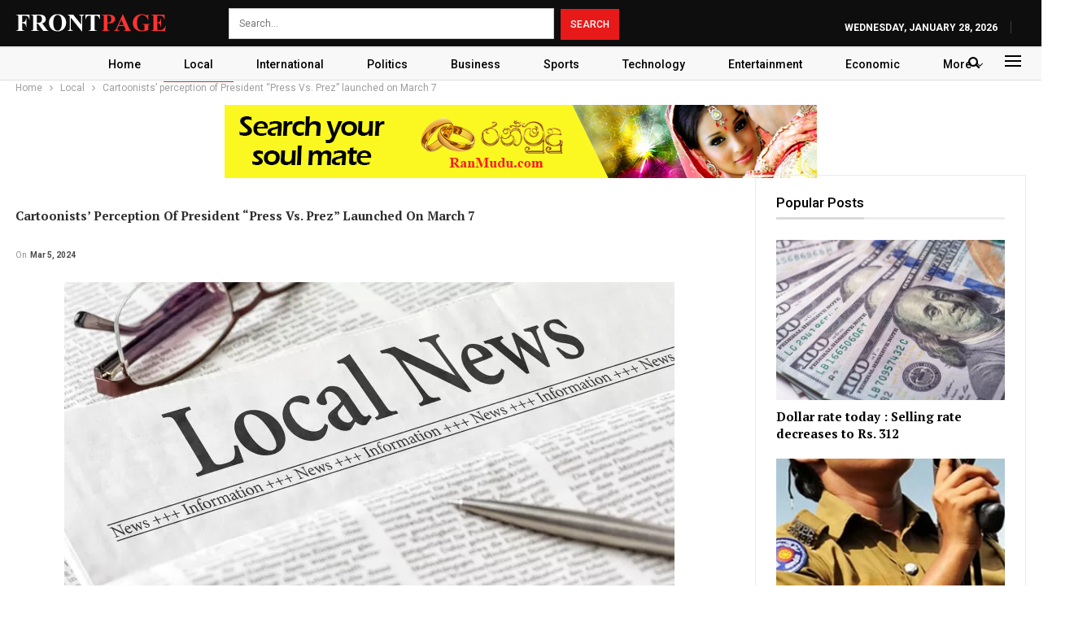

--- FILE ---
content_type: text/html; charset=UTF-8
request_url: https://frontpage.lk/cartoonists-perception-of-president-press-vs-prez-launched-on-march-7/
body_size: 17719
content:
	<!DOCTYPE html>
		<!--[if IE 8]>
	<html class="ie ie8" lang="en-US"> <![endif]-->
	<!--[if IE 9]>
	<html class="ie ie9" lang="en-US"> <![endif]-->
	<!--[if gt IE 9]><!-->
<html lang="en-US"> <!--<![endif]-->
	<head>
				<meta charset="UTF-8">
		<meta http-equiv="X-UA-Compatible" content="IE=edge">
		<meta name="viewport" content="width=device-width, initial-scale=1.0">
		<link rel="pingback" href="https://frontpage.lk/xmlrpc.php"/>

		<title>Cartoonists’  perception of  President “Press Vs. Prez” launched on March 7 &#8211; FrontPage</title>
<meta name='robots' content='max-image-preview:large' />

<!-- Better Open Graph, Schema.org & Twitter Integration -->
<meta property="og:locale" content="en_us"/>
<meta property="og:site_name" content="FrontPage"/>
<meta property="og:url" content="https://frontpage.lk/cartoonists-perception-of-president-press-vs-prez-launched-on-march-7/"/>
<meta property="og:title" content="Cartoonists’  perception of  President “Press Vs. Prez” launched on March 7"/>
<meta property="og:image" content="https://frontpage.lk/wp-content/uploads/2023/11/local-news-stock-getty-images-1024x681.webp"/>
<meta property="og:image:alt" content="local news stock getty images"/>
<meta property="article:section" content="Local"/>
<meta property="og:description" content="A book titled “Press Vs. Prez” providing insights into how newspaper cartoonists portrayed President Ranil Wickremesinghe’s role in steering the country through…
The post Cartoonists’ perception of President “Press Vs. Prez” launched on March 7 appeared first on DailyNews."/>
<meta property="og:type" content="article"/>
<meta name="twitter:card" content="summary"/>
<meta name="twitter:url" content="https://frontpage.lk/cartoonists-perception-of-president-press-vs-prez-launched-on-march-7/"/>
<meta name="twitter:title" content="Cartoonists’  perception of  President “Press Vs. Prez” launched on March 7"/>
<meta name="twitter:description" content="A book titled “Press Vs. Prez” providing insights into how newspaper cartoonists portrayed President Ranil Wickremesinghe’s role in steering the country through…
The post Cartoonists’ perception of President “Press Vs. Prez” launched on March 7 appeared first on DailyNews."/>
<meta name="twitter:image" content="https://frontpage.lk/wp-content/uploads/2023/11/local-news-stock-getty-images-1024x681.webp"/>
<meta name="twitter:image:alt" content="local news stock getty images"/>
<!-- / Better Open Graph, Schema.org & Twitter Integration. -->
<link rel='dns-prefetch' href='//fonts.googleapis.com' />
<link rel="alternate" type="application/rss+xml" title="FrontPage &raquo; Feed" href="https://frontpage.lk/feed/" />
<link rel="alternate" type="application/rss+xml" title="FrontPage &raquo; Comments Feed" href="https://frontpage.lk/comments/feed/" />
<script type="text/javascript" id="wpp-js" src="https://frontpage.lk/wp-content/plugins/wordpress-popular-posts/assets/js/wpp.min.js?ver=7.3.6" data-sampling="0" data-sampling-rate="100" data-api-url="https://frontpage.lk/wp-json/wordpress-popular-posts" data-post-id="216171" data-token="ccee3cd9f0" data-lang="0" data-debug="0"></script>
<link rel="alternate" type="application/rss+xml" title="FrontPage &raquo; Cartoonists’  perception of  President “Press Vs. Prez” launched on March 7 Comments Feed" href="https://frontpage.lk/cartoonists-perception-of-president-press-vs-prez-launched-on-march-7/feed/" />
<link rel="alternate" title="oEmbed (JSON)" type="application/json+oembed" href="https://frontpage.lk/wp-json/oembed/1.0/embed?url=https%3A%2F%2Ffrontpage.lk%2Fcartoonists-perception-of-president-press-vs-prez-launched-on-march-7%2F" />
<link rel="alternate" title="oEmbed (XML)" type="text/xml+oembed" href="https://frontpage.lk/wp-json/oembed/1.0/embed?url=https%3A%2F%2Ffrontpage.lk%2Fcartoonists-perception-of-president-press-vs-prez-launched-on-march-7%2F&#038;format=xml" />
<style id='wp-img-auto-sizes-contain-inline-css' type='text/css'>
img:is([sizes=auto i],[sizes^="auto," i]){contain-intrinsic-size:3000px 1500px}
/*# sourceURL=wp-img-auto-sizes-contain-inline-css */
</style>
<style id='wp-emoji-styles-inline-css' type='text/css'>

	img.wp-smiley, img.emoji {
		display: inline !important;
		border: none !important;
		box-shadow: none !important;
		height: 1em !important;
		width: 1em !important;
		margin: 0 0.07em !important;
		vertical-align: -0.1em !important;
		background: none !important;
		padding: 0 !important;
	}
/*# sourceURL=wp-emoji-styles-inline-css */
</style>
<style id='wp-block-library-inline-css' type='text/css'>
:root{--wp-block-synced-color:#7a00df;--wp-block-synced-color--rgb:122,0,223;--wp-bound-block-color:var(--wp-block-synced-color);--wp-editor-canvas-background:#ddd;--wp-admin-theme-color:#007cba;--wp-admin-theme-color--rgb:0,124,186;--wp-admin-theme-color-darker-10:#006ba1;--wp-admin-theme-color-darker-10--rgb:0,107,160.5;--wp-admin-theme-color-darker-20:#005a87;--wp-admin-theme-color-darker-20--rgb:0,90,135;--wp-admin-border-width-focus:2px}@media (min-resolution:192dpi){:root{--wp-admin-border-width-focus:1.5px}}.wp-element-button{cursor:pointer}:root .has-very-light-gray-background-color{background-color:#eee}:root .has-very-dark-gray-background-color{background-color:#313131}:root .has-very-light-gray-color{color:#eee}:root .has-very-dark-gray-color{color:#313131}:root .has-vivid-green-cyan-to-vivid-cyan-blue-gradient-background{background:linear-gradient(135deg,#00d084,#0693e3)}:root .has-purple-crush-gradient-background{background:linear-gradient(135deg,#34e2e4,#4721fb 50%,#ab1dfe)}:root .has-hazy-dawn-gradient-background{background:linear-gradient(135deg,#faaca8,#dad0ec)}:root .has-subdued-olive-gradient-background{background:linear-gradient(135deg,#fafae1,#67a671)}:root .has-atomic-cream-gradient-background{background:linear-gradient(135deg,#fdd79a,#004a59)}:root .has-nightshade-gradient-background{background:linear-gradient(135deg,#330968,#31cdcf)}:root .has-midnight-gradient-background{background:linear-gradient(135deg,#020381,#2874fc)}:root{--wp--preset--font-size--normal:16px;--wp--preset--font-size--huge:42px}.has-regular-font-size{font-size:1em}.has-larger-font-size{font-size:2.625em}.has-normal-font-size{font-size:var(--wp--preset--font-size--normal)}.has-huge-font-size{font-size:var(--wp--preset--font-size--huge)}.has-text-align-center{text-align:center}.has-text-align-left{text-align:left}.has-text-align-right{text-align:right}.has-fit-text{white-space:nowrap!important}#end-resizable-editor-section{display:none}.aligncenter{clear:both}.items-justified-left{justify-content:flex-start}.items-justified-center{justify-content:center}.items-justified-right{justify-content:flex-end}.items-justified-space-between{justify-content:space-between}.screen-reader-text{border:0;clip-path:inset(50%);height:1px;margin:-1px;overflow:hidden;padding:0;position:absolute;width:1px;word-wrap:normal!important}.screen-reader-text:focus{background-color:#ddd;clip-path:none;color:#444;display:block;font-size:1em;height:auto;left:5px;line-height:normal;padding:15px 23px 14px;text-decoration:none;top:5px;width:auto;z-index:100000}html :where(.has-border-color){border-style:solid}html :where([style*=border-top-color]){border-top-style:solid}html :where([style*=border-right-color]){border-right-style:solid}html :where([style*=border-bottom-color]){border-bottom-style:solid}html :where([style*=border-left-color]){border-left-style:solid}html :where([style*=border-width]){border-style:solid}html :where([style*=border-top-width]){border-top-style:solid}html :where([style*=border-right-width]){border-right-style:solid}html :where([style*=border-bottom-width]){border-bottom-style:solid}html :where([style*=border-left-width]){border-left-style:solid}html :where(img[class*=wp-image-]){height:auto;max-width:100%}:where(figure){margin:0 0 1em}html :where(.is-position-sticky){--wp-admin--admin-bar--position-offset:var(--wp-admin--admin-bar--height,0px)}@media screen and (max-width:600px){html :where(.is-position-sticky){--wp-admin--admin-bar--position-offset:0px}}

/*# sourceURL=wp-block-library-inline-css */
</style><style id='global-styles-inline-css' type='text/css'>
:root{--wp--preset--aspect-ratio--square: 1;--wp--preset--aspect-ratio--4-3: 4/3;--wp--preset--aspect-ratio--3-4: 3/4;--wp--preset--aspect-ratio--3-2: 3/2;--wp--preset--aspect-ratio--2-3: 2/3;--wp--preset--aspect-ratio--16-9: 16/9;--wp--preset--aspect-ratio--9-16: 9/16;--wp--preset--color--black: #000000;--wp--preset--color--cyan-bluish-gray: #abb8c3;--wp--preset--color--white: #ffffff;--wp--preset--color--pale-pink: #f78da7;--wp--preset--color--vivid-red: #cf2e2e;--wp--preset--color--luminous-vivid-orange: #ff6900;--wp--preset--color--luminous-vivid-amber: #fcb900;--wp--preset--color--light-green-cyan: #7bdcb5;--wp--preset--color--vivid-green-cyan: #00d084;--wp--preset--color--pale-cyan-blue: #8ed1fc;--wp--preset--color--vivid-cyan-blue: #0693e3;--wp--preset--color--vivid-purple: #9b51e0;--wp--preset--gradient--vivid-cyan-blue-to-vivid-purple: linear-gradient(135deg,rgb(6,147,227) 0%,rgb(155,81,224) 100%);--wp--preset--gradient--light-green-cyan-to-vivid-green-cyan: linear-gradient(135deg,rgb(122,220,180) 0%,rgb(0,208,130) 100%);--wp--preset--gradient--luminous-vivid-amber-to-luminous-vivid-orange: linear-gradient(135deg,rgb(252,185,0) 0%,rgb(255,105,0) 100%);--wp--preset--gradient--luminous-vivid-orange-to-vivid-red: linear-gradient(135deg,rgb(255,105,0) 0%,rgb(207,46,46) 100%);--wp--preset--gradient--very-light-gray-to-cyan-bluish-gray: linear-gradient(135deg,rgb(238,238,238) 0%,rgb(169,184,195) 100%);--wp--preset--gradient--cool-to-warm-spectrum: linear-gradient(135deg,rgb(74,234,220) 0%,rgb(151,120,209) 20%,rgb(207,42,186) 40%,rgb(238,44,130) 60%,rgb(251,105,98) 80%,rgb(254,248,76) 100%);--wp--preset--gradient--blush-light-purple: linear-gradient(135deg,rgb(255,206,236) 0%,rgb(152,150,240) 100%);--wp--preset--gradient--blush-bordeaux: linear-gradient(135deg,rgb(254,205,165) 0%,rgb(254,45,45) 50%,rgb(107,0,62) 100%);--wp--preset--gradient--luminous-dusk: linear-gradient(135deg,rgb(255,203,112) 0%,rgb(199,81,192) 50%,rgb(65,88,208) 100%);--wp--preset--gradient--pale-ocean: linear-gradient(135deg,rgb(255,245,203) 0%,rgb(182,227,212) 50%,rgb(51,167,181) 100%);--wp--preset--gradient--electric-grass: linear-gradient(135deg,rgb(202,248,128) 0%,rgb(113,206,126) 100%);--wp--preset--gradient--midnight: linear-gradient(135deg,rgb(2,3,129) 0%,rgb(40,116,252) 100%);--wp--preset--font-size--small: 13px;--wp--preset--font-size--medium: 20px;--wp--preset--font-size--large: 36px;--wp--preset--font-size--x-large: 42px;--wp--preset--spacing--20: 0.44rem;--wp--preset--spacing--30: 0.67rem;--wp--preset--spacing--40: 1rem;--wp--preset--spacing--50: 1.5rem;--wp--preset--spacing--60: 2.25rem;--wp--preset--spacing--70: 3.38rem;--wp--preset--spacing--80: 5.06rem;--wp--preset--shadow--natural: 6px 6px 9px rgba(0, 0, 0, 0.2);--wp--preset--shadow--deep: 12px 12px 50px rgba(0, 0, 0, 0.4);--wp--preset--shadow--sharp: 6px 6px 0px rgba(0, 0, 0, 0.2);--wp--preset--shadow--outlined: 6px 6px 0px -3px rgb(255, 255, 255), 6px 6px rgb(0, 0, 0);--wp--preset--shadow--crisp: 6px 6px 0px rgb(0, 0, 0);}:where(.is-layout-flex){gap: 0.5em;}:where(.is-layout-grid){gap: 0.5em;}body .is-layout-flex{display: flex;}.is-layout-flex{flex-wrap: wrap;align-items: center;}.is-layout-flex > :is(*, div){margin: 0;}body .is-layout-grid{display: grid;}.is-layout-grid > :is(*, div){margin: 0;}:where(.wp-block-columns.is-layout-flex){gap: 2em;}:where(.wp-block-columns.is-layout-grid){gap: 2em;}:where(.wp-block-post-template.is-layout-flex){gap: 1.25em;}:where(.wp-block-post-template.is-layout-grid){gap: 1.25em;}.has-black-color{color: var(--wp--preset--color--black) !important;}.has-cyan-bluish-gray-color{color: var(--wp--preset--color--cyan-bluish-gray) !important;}.has-white-color{color: var(--wp--preset--color--white) !important;}.has-pale-pink-color{color: var(--wp--preset--color--pale-pink) !important;}.has-vivid-red-color{color: var(--wp--preset--color--vivid-red) !important;}.has-luminous-vivid-orange-color{color: var(--wp--preset--color--luminous-vivid-orange) !important;}.has-luminous-vivid-amber-color{color: var(--wp--preset--color--luminous-vivid-amber) !important;}.has-light-green-cyan-color{color: var(--wp--preset--color--light-green-cyan) !important;}.has-vivid-green-cyan-color{color: var(--wp--preset--color--vivid-green-cyan) !important;}.has-pale-cyan-blue-color{color: var(--wp--preset--color--pale-cyan-blue) !important;}.has-vivid-cyan-blue-color{color: var(--wp--preset--color--vivid-cyan-blue) !important;}.has-vivid-purple-color{color: var(--wp--preset--color--vivid-purple) !important;}.has-black-background-color{background-color: var(--wp--preset--color--black) !important;}.has-cyan-bluish-gray-background-color{background-color: var(--wp--preset--color--cyan-bluish-gray) !important;}.has-white-background-color{background-color: var(--wp--preset--color--white) !important;}.has-pale-pink-background-color{background-color: var(--wp--preset--color--pale-pink) !important;}.has-vivid-red-background-color{background-color: var(--wp--preset--color--vivid-red) !important;}.has-luminous-vivid-orange-background-color{background-color: var(--wp--preset--color--luminous-vivid-orange) !important;}.has-luminous-vivid-amber-background-color{background-color: var(--wp--preset--color--luminous-vivid-amber) !important;}.has-light-green-cyan-background-color{background-color: var(--wp--preset--color--light-green-cyan) !important;}.has-vivid-green-cyan-background-color{background-color: var(--wp--preset--color--vivid-green-cyan) !important;}.has-pale-cyan-blue-background-color{background-color: var(--wp--preset--color--pale-cyan-blue) !important;}.has-vivid-cyan-blue-background-color{background-color: var(--wp--preset--color--vivid-cyan-blue) !important;}.has-vivid-purple-background-color{background-color: var(--wp--preset--color--vivid-purple) !important;}.has-black-border-color{border-color: var(--wp--preset--color--black) !important;}.has-cyan-bluish-gray-border-color{border-color: var(--wp--preset--color--cyan-bluish-gray) !important;}.has-white-border-color{border-color: var(--wp--preset--color--white) !important;}.has-pale-pink-border-color{border-color: var(--wp--preset--color--pale-pink) !important;}.has-vivid-red-border-color{border-color: var(--wp--preset--color--vivid-red) !important;}.has-luminous-vivid-orange-border-color{border-color: var(--wp--preset--color--luminous-vivid-orange) !important;}.has-luminous-vivid-amber-border-color{border-color: var(--wp--preset--color--luminous-vivid-amber) !important;}.has-light-green-cyan-border-color{border-color: var(--wp--preset--color--light-green-cyan) !important;}.has-vivid-green-cyan-border-color{border-color: var(--wp--preset--color--vivid-green-cyan) !important;}.has-pale-cyan-blue-border-color{border-color: var(--wp--preset--color--pale-cyan-blue) !important;}.has-vivid-cyan-blue-border-color{border-color: var(--wp--preset--color--vivid-cyan-blue) !important;}.has-vivid-purple-border-color{border-color: var(--wp--preset--color--vivid-purple) !important;}.has-vivid-cyan-blue-to-vivid-purple-gradient-background{background: var(--wp--preset--gradient--vivid-cyan-blue-to-vivid-purple) !important;}.has-light-green-cyan-to-vivid-green-cyan-gradient-background{background: var(--wp--preset--gradient--light-green-cyan-to-vivid-green-cyan) !important;}.has-luminous-vivid-amber-to-luminous-vivid-orange-gradient-background{background: var(--wp--preset--gradient--luminous-vivid-amber-to-luminous-vivid-orange) !important;}.has-luminous-vivid-orange-to-vivid-red-gradient-background{background: var(--wp--preset--gradient--luminous-vivid-orange-to-vivid-red) !important;}.has-very-light-gray-to-cyan-bluish-gray-gradient-background{background: var(--wp--preset--gradient--very-light-gray-to-cyan-bluish-gray) !important;}.has-cool-to-warm-spectrum-gradient-background{background: var(--wp--preset--gradient--cool-to-warm-spectrum) !important;}.has-blush-light-purple-gradient-background{background: var(--wp--preset--gradient--blush-light-purple) !important;}.has-blush-bordeaux-gradient-background{background: var(--wp--preset--gradient--blush-bordeaux) !important;}.has-luminous-dusk-gradient-background{background: var(--wp--preset--gradient--luminous-dusk) !important;}.has-pale-ocean-gradient-background{background: var(--wp--preset--gradient--pale-ocean) !important;}.has-electric-grass-gradient-background{background: var(--wp--preset--gradient--electric-grass) !important;}.has-midnight-gradient-background{background: var(--wp--preset--gradient--midnight) !important;}.has-small-font-size{font-size: var(--wp--preset--font-size--small) !important;}.has-medium-font-size{font-size: var(--wp--preset--font-size--medium) !important;}.has-large-font-size{font-size: var(--wp--preset--font-size--large) !important;}.has-x-large-font-size{font-size: var(--wp--preset--font-size--x-large) !important;}
/*# sourceURL=global-styles-inline-css */
</style>

<style id='classic-theme-styles-inline-css' type='text/css'>
/*! This file is auto-generated */
.wp-block-button__link{color:#fff;background-color:#32373c;border-radius:9999px;box-shadow:none;text-decoration:none;padding:calc(.667em + 2px) calc(1.333em + 2px);font-size:1.125em}.wp-block-file__button{background:#32373c;color:#fff;text-decoration:none}
/*# sourceURL=/wp-includes/css/classic-themes.min.css */
</style>
<link rel='stylesheet' id='contact-form-7-css' href='https://frontpage.lk/wp-content/plugins/contact-form-7/includes/css/styles.css?ver=6.1.4' type='text/css' media='all' />
<link rel='stylesheet' id='same-category-posts-css' href='https://frontpage.lk/wp-content/plugins/same-category-posts/same-category-posts.css?ver=6.9' type='text/css' media='all' />
<link rel='stylesheet' id='wordpress-popular-posts-css-css' href='https://frontpage.lk/wp-content/plugins/wordpress-popular-posts/assets/css/wpp.css?ver=7.3.6' type='text/css' media='all' />
<link rel='stylesheet' id='ms-main-css' href='https://frontpage.lk/wp-content/plugins/masterslider/public/assets/css/masterslider.main.css?ver=3.5.5' type='text/css' media='all' />
<link rel='stylesheet' id='ms-custom-css' href='https://frontpage.lk/wp-content/uploads/masterslider/custom.css?ver=1.1' type='text/css' media='all' />
<link rel='stylesheet' id='better-framework-main-fonts-css' href='https://fonts.googleapis.com/css?family=Roboto:400,500,700,400italic%7CPT+Serif:700&#038;display=swap' type='text/css' media='all' />
<script type="text/javascript" src="https://frontpage.lk/wp-includes/js/jquery/jquery.min.js?ver=3.7.1" id="jquery-core-js"></script>
<script type="text/javascript" src="https://frontpage.lk/wp-includes/js/jquery/jquery-migrate.min.js?ver=3.4.1" id="jquery-migrate-js"></script>
<link rel="https://api.w.org/" href="https://frontpage.lk/wp-json/" /><link rel="alternate" title="JSON" type="application/json" href="https://frontpage.lk/wp-json/wp/v2/posts/216171" /><link rel="EditURI" type="application/rsd+xml" title="RSD" href="https://frontpage.lk/xmlrpc.php?rsd" />
<meta name="generator" content="WordPress 6.9" />
<link rel="canonical" href="https://frontpage.lk/cartoonists-perception-of-president-press-vs-prez-launched-on-march-7/" />
<link rel='shortlink' href='https://frontpage.lk/?p=216171' />
			<link rel="amphtml" href="https://frontpage.lk/amp/cartoonists-perception-of-president-press-vs-prez-launched-on-march-7/"/>
			<script>var ms_grabbing_curosr='https://frontpage.lk/wp-content/plugins/masterslider/public/assets/css/common/grabbing.cur',ms_grab_curosr='https://frontpage.lk/wp-content/plugins/masterslider/public/assets/css/common/grab.cur';</script>
<meta name="generator" content="MasterSlider 3.5.5 - Responsive Touch Image Slider" />
<meta name="generator" content="performance-lab 4.0.0; plugins: ">
            <style id="wpp-loading-animation-styles">@-webkit-keyframes bgslide{from{background-position-x:0}to{background-position-x:-200%}}@keyframes bgslide{from{background-position-x:0}to{background-position-x:-200%}}.wpp-widget-block-placeholder,.wpp-shortcode-placeholder{margin:0 auto;width:60px;height:3px;background:#dd3737;background:linear-gradient(90deg,#dd3737 0%,#571313 10%,#dd3737 100%);background-size:200% auto;border-radius:3px;-webkit-animation:bgslide 1s infinite linear;animation:bgslide 1s infinite linear}</style>
            <script async src="https://pagead2.googlesyndication.com/pagead/js/adsbygoogle.js?client=ca-pub-3464349132308847"
     crossorigin="anonymous"></script><meta name="generator" content="Feed to Post 3.13.2" />
<meta name="generator" content="Powered by WPBakery Page Builder - drag and drop page builder for WordPress."/>
<script type="application/ld+json">{
    "@context": "http://schema.org/",
    "@type": "Organization",
    "@id": "#organization",
    "logo": {
        "@type": "ImageObject",
        "url": "https://frontpage.lk/wp-content/uploads/2022/10/logo-3.png"
    },
    "url": "https://frontpage.lk/",
    "name": "FrontPage",
    "description": "Be the First to Know"
}</script>
<script type="application/ld+json">{
    "@context": "http://schema.org/",
    "@type": "WebSite",
    "name": "FrontPage",
    "alternateName": "Be the First to Know",
    "url": "https://frontpage.lk/"
}</script>
<script type="application/ld+json">{
    "@context": "http://schema.org/",
    "@type": "BlogPosting",
    "headline": "Cartoonists\u2019  perception of  President \u201cPress Vs. Prez\u201d launched on March 7",
    "description": "A book titled \u201cPress Vs. Prez\u201d providing insights into how newspaper cartoonists portrayed President Ranil Wickremesinghe\u2019s role in steering the country through\u2026\nThe post Cartoonists\u2019 perception of President \u201cPress Vs. Prez\u201d launched on March 7 appeared first on DailyNews.",
    "datePublished": "2024-03-05",
    "dateModified": "2024-03-08",
    "author": {
        "@type": "Person",
        "@id": "#person-frontpage",
        "name": "frontpage"
    },
    "image": "https://frontpage.lk/wp-content/uploads/2023/11/local-news-stock-getty-images-jpg.webp",
    "interactionStatistic": [
        {
            "@type": "InteractionCounter",
            "interactionType": "http://schema.org/CommentAction",
            "userInteractionCount": "0"
        }
    ],
    "publisher": {
        "@id": "#organization"
    },
    "mainEntityOfPage": "https://frontpage.lk/cartoonists-perception-of-president-press-vs-prez-launched-on-march-7/"
}</script>
<link rel='stylesheet' id='bf-minifed-css-1' href='https://frontpage.lk/wp-content/bs-booster-cache/199c4b914cd32c31563c0f263f9fca8f.css' type='text/css' media='all' />
<link rel='stylesheet' id='7.11.0-1761475057' href='https://frontpage.lk/wp-content/bs-booster-cache/dad540befd73023e787bcfc58c17d08e.css' type='text/css' media='all' />
<link rel="icon" href="https://frontpage.lk/wp-content/uploads/2022/10/favicon.ico" sizes="32x32" />
<link rel="icon" href="https://frontpage.lk/wp-content/uploads/2022/10/favicon.ico" sizes="192x192" />
<link rel="apple-touch-icon" href="https://frontpage.lk/wp-content/uploads/2022/10/favicon.ico" />
<meta name="msapplication-TileImage" content="https://frontpage.lk/wp-content/uploads/2022/10/favicon.ico" />
		<style type="text/css" id="wp-custom-css">
			.topbar {
    height: 58px!important;
}

.menu-item-date {
	float: right !important;
    padding-top: 15px !important;
}

.logo {
	    padding-top: 15px;
}

@media screen and (min-width: 767px) {
.search-field {
  width: auto !important;
}
}
@media screen and (min-width: 767px) {
.search-field {
	    width: 400px !important;
}
}
@media screen and (min-width: 767px) {
.search-form {
    padding-left: 60px !important;
    padding-top: 10px !important;
}
}

.header-inner {
	display: none !important;
}

.home .post-summary {
	display: none !important;
}

.home .section-heading {
    margin-bottom: 0px !important;
}

.home .post-meta {
		display: none !important;
}

.home .listing-item {
    margin-bottom: 5px !important;
}

.home .row-2 {
	    margin-top: 5px !important;
}

menu li {
	  display: block !important;
}

.menu-footer-menu-container {
	    padding-top: 10px !important;
}

.footer-menu-wrapper {
		display: none !important;
}

.footer-widgets {
	
    padding-bottom: 10px !important;
    padding-top: 20px !important;
}

.term-badge {
		display: none !important;
}

.home .slides {
	border: 3px solid #ee1c25 !important;
}

.better-newsticker {
    background-color: #9d1a20 !important;
}

.limit-line {
	color: #fff !important;
}

.off-canvas-header {
	background: #000000 !important;
}

.off-canvas-inner>div {
	color: #fff;
}

.main-menu>li>a {
    line-height: 47px !important;
}

.main-menu.menu {
	height: 45px !important;
	width: 1300px !important;
}
.main-menu-container {
	    padding-left: 1px !important;
}
.menu-item-249 a {
	    padding-left: 15px !important;
}

.main-menu-inner {
	    margin-top: -12px !important;
}

.btn {
width: 30%;
min-width: 200px;
}

.section-heading a:before {
    content: '';
    position: absolute;
    top: 0;
    right: 0;
    bottom: 0;
    left: 0;
    z-index: 999;
}

.home .listing-grid-1 {
	border-bottom: 1px solid rgba(0, 0, 0, 0.2);
}

.home .listing-item:nth-child(even) {
		border-top: 1px solid rgba(0, 0, 0, 0.2);
}

.field-type-taxonomy-term-reference {
	display: none!important;
}

.field-name-field-image {
		display: none!important;
}

.field-name-field-top-strap {
		display: none!important;
}

.field-name-field-articletags {
		display: none!important;
}

.field-name-field-image-caption {
		display: none!important;
}

.field-type-taxonomy-term-reference {
		display: none!important;
}

.a2a_kit_size_32 {
		display: none!important;
}

.date-display-single {
		display: none!important;
}		</style>
		<noscript><style> .wpb_animate_when_almost_visible { opacity: 1; }</style></noscript>		<!-- Google tag (gtag.js) -->
<script async src="https://www.googletagmanager.com/gtag/js?id=UA-201055337-1"></script>
<script>
  window.dataLayer = window.dataLayer || [];
  function gtag(){dataLayer.push(arguments);}
  gtag('js', new Date());

  gtag('config', 'UA-201055337-1');
</script>

	</head>

<body class="wp-singular post-template-default single single-post postid-216171 single-format-standard wp-theme-publisher _masterslider _msp_version_3.5.5 bs-theme bs-publisher bs-publisher-news-plus active-light-box ltr close-rh page-layout-2-col page-layout-2-col-right full-width active-sticky-sidebar main-menu-sticky-smart main-menu-out-full-width active-ajax-search single-prim-cat-3 single-cat-3  wpb-js-composer js-comp-ver-6.7.0 vc_responsive bs-ll-a" dir="ltr">
<div class="off-canvas-overlay"></div>
<div class="off-canvas-container left skin-white">
	<div class="off-canvas-inner">
		<span class="canvas-close"><i></i></span>
					<div class="off-canvas-header">
									<div class="logo">

						<a href="https://frontpage.lk/">
							<img src="https://frontpage.lk/wp-content/uploads/2022/10/logo-3.png"
							     alt="FrontPage">
						</a>
					</div>
									<div class="site-description">Be the First to Know</div>
			</div>
						<div class="off-canvas-search">
				<form role="search" method="get" action="https://frontpage.lk">
					<input type="text" name="s" value=""
					       placeholder="Search...">
					<i class="fa fa-search"></i>
				</form>
			</div>
						<div class="off-canvas-menu">
				<div class="off-canvas-menu-fallback"></div>
			</div>
						<div class="off_canvas_footer">
				<div class="off_canvas_footer-info entry-content">
							<div  class="  better-studio-shortcode bsc-clearfix better-social-counter style-button colored in-4-col">
						<ul class="social-list bsc-clearfix"><li class="social-item facebook"><a href = "https://www.facebook.com/FrontPageLkNews" target = "_blank" > <i class="item-icon bsfi-facebook" ></i><span class="item-title" > Likes </span> </a> </li> <li class="social-item twitter"><a href = "https://twitter.com/FrontPageLkNews" target = "_blank" > <i class="item-icon bsfi-twitter" ></i><span class="item-title" > Followers </span> </a> </li> <li class="social-item instagram"><a href = "https://instagram.com/FrontPageLkNews" target = "_blank" > <i class="item-icon bsfi-instagram" ></i><span class="item-title" > Followers </span> </a> </li> 			</ul>
		</div>
						</div>
			</div>
				</div>
</div>
	<header id="header" class="site-header header-style-1 full-width" itemscope="itemscope" itemtype="https://schema.org/WPHeader">
		<section class="topbar topbar-style-1 hidden-xs hidden-xs">
	<div class="content-wrap">
		<div class="container">
			<div class="topbar-inner clearfix">

				
				<div class="section-menu">
						<div id="menu-top" class="menu top-menu-wrapper" role="navigation" itemscope="itemscope" itemtype="https://schema.org/SiteNavigationElement">
		<nav class="top-menu-container">

			<ul id="top-navigation" class="top-menu menu clearfix bsm-pure">
									<li id="topbar-date" class="menu-item menu-item-date">
					<span
						class="topbar-date">Wednesday, January 28, 2026</span>
					</li>
					<li id="menu-item-48937" class="menu-item menu-item-type-gs_sim menu-item-object-gs_sim better-anim-fade menu-item-48937"><a href="https://frontpage.lk/"><img src="/wp-content/uploads/2022/10/logo-3.png" title="logo" alt="logo" class="logo" /></a></li>
<li id="menu-item-48938" class="menu-item menu-item-type-gs_sim menu-item-object-gs_sim better-anim-fade menu-item-48938"><form role="search" method="get" class="search-form clearfix" action="https://frontpage.lk">
	<input type="search" class="search-field"
	       placeholder="Search..."
	       value="" name="s"
	       title="Search for:"
	       autocomplete="off">
	<input type="submit" class="search-submit" value="Search">
</form><!-- .search-form -->
</li>
			</ul>

		</nav>
	</div>
				</div>
			</div>
		</div>
	</div>
</section>
		<div class="header-inner">
			<div class="content-wrap">
				<div class="container">
					<div id="site-branding" class="site-branding">
	<p  id="site-title" class="logo h1 img-logo">
	<a href="https://frontpage.lk/" itemprop="url" rel="home">
					<img id="site-logo" src="https://frontpage.lk/wp-content/uploads/2022/10/logo-3.png"
			     alt="FrontPage"  />

			<span class="site-title">FrontPage - Be the First to Know</span>
				</a>
</p>
</div><!-- .site-branding -->
				</div>

			</div>
		</div>
		<div id="menu-main" class="menu main-menu-wrapper show-search-item show-off-canvas menu-actions-btn-width-2" role="navigation" itemscope="itemscope" itemtype="https://schema.org/SiteNavigationElement">
	<div class="main-menu-inner">
		<div class="content-wrap">
			<div class="container">

				<nav class="main-menu-container">
					<ul id="main-navigation" class="main-menu menu bsm-pure clearfix">
						<li id="menu-item-48568" class="menu-item menu-item-type-post_type menu-item-object-page menu-item-home better-anim-fade menu-item-48568"><a href="https://frontpage.lk/">Home</a></li>
<li id="menu-item-48555" class="menu-item menu-item-type-taxonomy menu-item-object-category current-post-ancestor current-menu-parent current-post-parent menu-term-3 better-anim-fade menu-item-48555"><a href="https://frontpage.lk/categories/local/">Local</a></li>
<li id="menu-item-48553" class="menu-item menu-item-type-taxonomy menu-item-object-category menu-term-5 better-anim-fade menu-item-48553"><a href="https://frontpage.lk/categories/international/">International</a></li>
<li id="menu-item-48556" class="menu-item menu-item-type-taxonomy menu-item-object-category menu-term-4 better-anim-fade menu-item-48556"><a href="https://frontpage.lk/categories/politics/">Politics</a></li>
<li id="menu-item-48550" class="menu-item menu-item-type-taxonomy menu-item-object-category menu-term-10 better-anim-fade menu-item-48550"><a href="https://frontpage.lk/categories/business/">Business</a></li>
<li id="menu-item-48558" class="menu-item menu-item-type-taxonomy menu-item-object-category menu-term-6 better-anim-fade menu-item-48558"><a href="https://frontpage.lk/categories/sports/">Sports</a></li>
<li id="menu-item-48559" class="menu-item menu-item-type-taxonomy menu-item-object-category menu-term-8 better-anim-fade menu-item-48559"><a href="https://frontpage.lk/categories/technology/">Technology</a></li>
<li id="menu-item-48552" class="menu-item menu-item-type-taxonomy menu-item-object-category menu-term-11 better-anim-fade menu-item-48552"><a href="https://frontpage.lk/categories/entertainment/">Entertainment</a></li>
<li id="menu-item-48551" class="menu-item menu-item-type-taxonomy menu-item-object-category menu-term-2 better-anim-fade menu-item-48551"><a href="https://frontpage.lk/categories/economic/">Economic</a></li>
<li id="menu-item-48560" class="menu-item menu-item-type-custom menu-item-object-custom menu-item-has-children better-anim-fade menu-item-48560"><a href="#">More</a>
<ul class="sub-menu">
	<li id="menu-item-48557" class="menu-item menu-item-type-taxonomy menu-item-object-category menu-term-7 better-anim-fade menu-item-48557"><a href="https://frontpage.lk/categories/regional/">Regional</a></li>
	<li id="menu-item-48554" class="menu-item menu-item-type-taxonomy menu-item-object-category menu-term-9 better-anim-fade menu-item-48554"><a href="https://frontpage.lk/categories/law/">Law</a></li>
	<li id="menu-item-48566" class="menu-item menu-item-type-taxonomy menu-item-object-category menu-term-16 better-anim-fade menu-item-48566"><a href="https://frontpage.lk/categories/special-issue/">Special Issue</a></li>
	<li id="menu-item-48567" class="menu-item menu-item-type-taxonomy menu-item-object-category menu-term-174 better-anim-fade menu-item-48567"><a href="https://frontpage.lk/categories/whispers/">Whispers</a></li>
	<li id="menu-item-48561" class="menu-item menu-item-type-taxonomy menu-item-object-category menu-term-173 better-anim-fade menu-item-48561"><a href="https://frontpage.lk/categories/arts-culture/">Arts &amp; Culture</a></li>
	<li id="menu-item-48565" class="menu-item menu-item-type-taxonomy menu-item-object-category menu-term-36 better-anim-fade menu-item-48565"><a href="https://frontpage.lk/categories/life-style-events/">Life Style &amp; Events</a></li>
</ul>
</li>
					</ul><!-- #main-navigation -->
											<div class="menu-action-buttons width-2">
															<div class="off-canvas-menu-icon-container off-icon-left">
									<div class="off-canvas-menu-icon">
										<div class="off-canvas-menu-icon-el"></div>
									</div>
								</div>
																<div class="search-container close">
									<span class="search-handler"><i class="fa fa-search"></i></span>

									<div class="search-box clearfix">
										<form role="search" method="get" class="search-form clearfix" action="https://frontpage.lk">
	<input type="search" class="search-field"
	       placeholder="Search..."
	       value="" name="s"
	       title="Search for:"
	       autocomplete="off">
	<input type="submit" class="search-submit" value="Search">
</form><!-- .search-form -->
									</div>
								</div>
														</div>
										</nav><!-- .main-menu-container -->

			</div>
		</div>
	</div>
</div><!-- .menu -->	</header><!-- .header -->
	<div class="rh-header clearfix dark deferred-block-exclude">
		<div class="rh-container clearfix">

			<div class="menu-container close">
				<span class="menu-handler"><span class="lines"></span></span>
			</div><!-- .menu-container -->

			<div class="logo-container rh-img-logo">
				<a href="https://frontpage.lk/" itemprop="url" rel="home">
											<img src="https://frontpage.lk/wp-content/uploads/2022/10/logo-3.png"
						     alt="FrontPage"  />				</a>
			</div><!-- .logo-container -->
		</div><!-- .rh-container -->
	</div><!-- .rh-header -->
		<div class="main-wrap content-main-wrap">
		<nav role="navigation" aria-label="Breadcrumbs" class="bf-breadcrumb clearfix bc-top-style"><div class="container bf-breadcrumb-container"><ul class="bf-breadcrumb-items" itemscope itemtype="http://schema.org/BreadcrumbList"><meta name="numberOfItems" content="3" /><meta name="itemListOrder" content="Ascending" /><li itemprop="itemListElement" itemscope itemtype="http://schema.org/ListItem" class="bf-breadcrumb-item bf-breadcrumb-begin"><a itemprop="item" href="https://frontpage.lk" rel="home"><span itemprop="name">Home</span></a><meta itemprop="position" content="1" /></li><li itemprop="itemListElement" itemscope itemtype="http://schema.org/ListItem" class="bf-breadcrumb-item"><a itemprop="item" href="https://frontpage.lk/categories/local/" ><span itemprop="name">Local</span></a><meta itemprop="position" content="2" /></li><li itemprop="itemListElement" itemscope itemtype="http://schema.org/ListItem" class="bf-breadcrumb-item bf-breadcrumb-end"><span itemprop="name">Cartoonists’  perception of  President “Press Vs. Prez” launched on March 7</span><meta itemprop="item" content="https://frontpage.lk/cartoonists-perception-of-president-press-vs-prez-launched-on-march-7/"/><meta itemprop="position" content="3" /></li></ul></div></nav><div class="container adcontainer"><div class="ugzqv ugzqv-after-header ugzqv-pubadban ugzqv-show-desktop ugzqv-show-tablet-portrait ugzqv-show-tablet-landscape ugzqv-show-phone ugzqv-loc-header_after ugzqv-align-center ugzqv-column-1 ugzqv-clearfix no-bg-box-model"><div id="ugzqv-48944-1831599300" class="ugzqv-container ugzqv-type-image " itemscope="" itemtype="https://schema.org/WPAdBlock" data-adid="48944" data-type="image"><a itemprop="url" class="ugzqv-link" href="https://ranmudu.com" target="_blank" ><img class="ugzqv-image" src="https://frontpage.lk/wp-content/uploads/2022/11/ranmudu-1.jpg" alt="lanka matrimony" /></a><p class='ugzqv-caption ugzqv-caption-below'>lanka matrimony</p></div></div></div><div class="content-wrap">
		<main id="content" class="content-container">

		<div class="container layout-2-col layout-2-col-1 layout-right-sidebar layout-bc-before post-template-1">
			<div class="row main-section">
										<div class="col-sm-8 content-column">
								<div class="single-container">
		<article id="post-216171" class="post-216171 post type-post status-publish format-standard has-post-thumbnail  category-local single-post-content has-thumbnail">
						<div class="post-header post-tp-1-header">
									<h1 class="single-post-title">
						<span class="post-title" itemprop="headline">Cartoonists’  perception of  President “Press Vs. Prez” launched on March 7</span></h1>
										<div class="post-meta-wrap clearfix">
						<div class="term-badges "><span class="term-badge term-3"><a href="https://frontpage.lk/categories/local/">Local</a></span></div><div class="post-meta single-post-meta">
				<span class="time"><time class="post-published updated"
			                         datetime="2024-03-05T18:30:00+00:00">On <b>Mar 5, 2024</b></time></span>
			</div>
					</div>
									<div class="single-featured">
					<figure><a class="post-thumbnail open-lightbox" href="https://frontpage.lk/wp-content/uploads/2023/11/local-news-stock-getty-images-jpg.webp"><img  width="750" height="430" alt="local news stock getty images" data-src="https://frontpage.lk/wp-content/uploads/2023/11/local-news-stock-getty-images-750x430.webp">						</a>
													<figcaption class="wp-caption-text">local news stock getty images</figcaption>
							</figure>
											</div>
			</div>
					<div class="post-share single-post-share top-share clearfix style-1">
			<div class="post-share-btn-group">
				<a href="https://frontpage.lk/cartoonists-perception-of-president-press-vs-prez-launched-on-march-7/#respond" class="post-share-btn post-share-btn-comments comments" title="Leave a comment on: &ldquo;Cartoonists’  perception of  President “Press Vs. Prez” launched on March 7&rdquo;"><i class="bf-icon fa fa-comments" aria-hidden="true"></i> <b class="number">0</b></a><span class="views post-share-btn post-share-btn-views rank-default" data-bpv-post="216171"><i class="bf-icon  fa fa-eye"></i> <b class="number">4</b></span>			</div>
						<div class="share-handler-wrap ">
				<span class="share-handler post-share-btn rank-default">
					<i class="bf-icon  fa fa-share-alt"></i>						<b class="text">Share</b>
										</span>
				<span class="social-item facebook"><a href="https://www.facebook.com/sharer.php?u=https%3A%2F%2Ffrontpage.lk%2Fcartoonists-perception-of-president-press-vs-prez-launched-on-march-7%2F" target="_blank" rel="nofollow noreferrer" class="bs-button-el" onclick="window.open(this.href, 'share-facebook','left=50,top=50,width=600,height=320,toolbar=0'); return false;"><span class="icon"><i class="bf-icon fa fa-facebook"></i></span></a></span><span class="social-item twitter"><a href="https://twitter.com/share?text=Cartoonists’  perception of  President “Press Vs. Prez” launched on March 7 @FrontPageLkNews&url=https%3A%2F%2Ffrontpage.lk%2Fcartoonists-perception-of-president-press-vs-prez-launched-on-march-7%2F" target="_blank" rel="nofollow noreferrer" class="bs-button-el" onclick="window.open(this.href, 'share-twitter','left=50,top=50,width=600,height=320,toolbar=0'); return false;"><span class="icon"><i class="bf-icon fa fa-twitter"></i></span></a></span><span class="social-item google_plus"><a href="https://plus.google.com/share?url=https%3A%2F%2Ffrontpage.lk%2Fcartoonists-perception-of-president-press-vs-prez-launched-on-march-7%2F" target="_blank" rel="nofollow noreferrer" class="bs-button-el" onclick="window.open(this.href, 'share-google_plus','left=50,top=50,width=600,height=320,toolbar=0'); return false;"><span class="icon"><i class="bf-icon fa fa-google"></i></span></a></span><span class="social-item reddit"><a href="https://reddit.com/submit?url=https%3A%2F%2Ffrontpage.lk%2Fcartoonists-perception-of-president-press-vs-prez-launched-on-march-7%2F&title=Cartoonists’  perception of  President “Press Vs. Prez” launched on March 7" target="_blank" rel="nofollow noreferrer" class="bs-button-el" onclick="window.open(this.href, 'share-reddit','left=50,top=50,width=600,height=320,toolbar=0'); return false;"><span class="icon"><i class="bf-icon fa fa-reddit-alien"></i></span></a></span><span class="social-item whatsapp"><a href="whatsapp://send?text=Cartoonists’  perception of  President “Press Vs. Prez” launched on March 7 %0A%0A https%3A%2F%2Ffrontpage.lk%2Fcartoonists-perception-of-president-press-vs-prez-launched-on-march-7%2F" target="_blank" rel="nofollow noreferrer" class="bs-button-el" onclick="window.open(this.href, 'share-whatsapp','left=50,top=50,width=600,height=320,toolbar=0'); return false;"><span class="icon"><i class="bf-icon fa fa-whatsapp"></i></span></a></span><span class="social-item pinterest"><a href="https://pinterest.com/pin/create/button/?url=https%3A%2F%2Ffrontpage.lk%2Fcartoonists-perception-of-president-press-vs-prez-launched-on-march-7%2F&media=https://frontpage.lk/wp-content/uploads/2023/11/local-news-stock-getty-images-jpg.webp&description=Cartoonists’  perception of  President “Press Vs. Prez” launched on March 7" target="_blank" rel="nofollow noreferrer" class="bs-button-el" onclick="window.open(this.href, 'share-pinterest','left=50,top=50,width=600,height=320,toolbar=0'); return false;"><span class="icon"><i class="bf-icon fa fa-pinterest"></i></span></a></span><span class="social-item email"><a href="mailto:?subject=Cartoonists’  perception of  President “Press Vs. Prez” launched on March 7&body=https%3A%2F%2Ffrontpage.lk%2Fcartoonists-perception-of-president-press-vs-prez-launched-on-march-7%2F" target="_blank" rel="nofollow noreferrer" class="bs-button-el" onclick="window.open(this.href, 'share-email','left=50,top=50,width=600,height=320,toolbar=0'); return false;"><span class="icon"><i class="bf-icon fa fa-envelope-open"></i></span></a></span></div>		</div>
					<div class="entry-content clearfix single-post-content">
				<p>A book titled &#8220;Press Vs. Prez&#8221; providing insights into how newspaper cartoonists portrayed President Ranil Wickremesinghe&#8217;s role in steering the country through economic turmoil, will be launched at the Nelum Pokuna Theatre in Colombo on March 7 at 4 pm. President Ranil Wickremesinghe will be present.</p>
<p>The compilation has been curated by United National Party Chairman MP Vajira Abeywardena. Since President Ranil Wickremesinghe took office as a member of the ninth Parliament on June 23, 2021, this collection has been curated by gathering 600 cartoons from newspapers that depict his leadership journey up until May 2023.</p>
<p>Forty cartoonists and around twenty journalists have contributed their works to this compilation. Furthermore, the ceremony will also acknowledge the contributions of the cartoonists and television anchors who presented these cartoons on TV. Indian cartoonist Nala Ponnappa will grace the book launch as a special guest and will deliver a noteworthy speech.</p>
<p>Prof.Rohan Nettasinghe will deliver a critical lecture, providing valuable insights and analysis on the content of the book, enriching the audience&#8217;s understanding of its significance.</p>
<p>The post <a href="https://www.dailynews.lk/2024/03/06/local/433103/cartoonists-perception-of-president-press-vs-prez-launched-on-march-7/" target="_blank" rel="nofollow" >Cartoonists’  perception of  President “Press Vs. Prez” launched on March 7</a> appeared first on <a href="https://www.dailynews.lk" target="_blank" rel="nofollow" >DailyNews</a>.</p>
			</div>

						<div class="post-share single-post-share bottom-share clearfix style-1">
			<div class="post-share-btn-group">
				<a href="https://frontpage.lk/cartoonists-perception-of-president-press-vs-prez-launched-on-march-7/#respond" class="post-share-btn post-share-btn-comments comments" title="Leave a comment on: &ldquo;Cartoonists’  perception of  President “Press Vs. Prez” launched on March 7&rdquo;"><i class="bf-icon fa fa-comments" aria-hidden="true"></i> <b class="number">0</b></a><span class="views post-share-btn post-share-btn-views rank-default" data-bpv-post="216171"><i class="bf-icon  fa fa-eye"></i> <b class="number">4</b></span>			</div>
						<div class="share-handler-wrap ">
				<span class="share-handler post-share-btn rank-default">
					<i class="bf-icon  fa fa-share-alt"></i>						<b class="text">Share</b>
										</span>
				<span class="social-item facebook has-title"><a href="https://www.facebook.com/sharer.php?u=https%3A%2F%2Ffrontpage.lk%2Fcartoonists-perception-of-president-press-vs-prez-launched-on-march-7%2F" target="_blank" rel="nofollow noreferrer" class="bs-button-el" onclick="window.open(this.href, 'share-facebook','left=50,top=50,width=600,height=320,toolbar=0'); return false;"><span class="icon"><i class="bf-icon fa fa-facebook"></i></span><span class="item-title">Facebook</span></a></span><span class="social-item twitter has-title"><a href="https://twitter.com/share?text=Cartoonists’  perception of  President “Press Vs. Prez” launched on March 7 @FrontPageLkNews&url=https%3A%2F%2Ffrontpage.lk%2Fcartoonists-perception-of-president-press-vs-prez-launched-on-march-7%2F" target="_blank" rel="nofollow noreferrer" class="bs-button-el" onclick="window.open(this.href, 'share-twitter','left=50,top=50,width=600,height=320,toolbar=0'); return false;"><span class="icon"><i class="bf-icon fa fa-twitter"></i></span><span class="item-title">Twitter</span></a></span><span class="social-item google_plus has-title"><a href="https://plus.google.com/share?url=https%3A%2F%2Ffrontpage.lk%2Fcartoonists-perception-of-president-press-vs-prez-launched-on-march-7%2F" target="_blank" rel="nofollow noreferrer" class="bs-button-el" onclick="window.open(this.href, 'share-google_plus','left=50,top=50,width=600,height=320,toolbar=0'); return false;"><span class="icon"><i class="bf-icon fa fa-google"></i></span><span class="item-title">Google+</span></a></span><span class="social-item reddit has-title"><a href="https://reddit.com/submit?url=https%3A%2F%2Ffrontpage.lk%2Fcartoonists-perception-of-president-press-vs-prez-launched-on-march-7%2F&title=Cartoonists’  perception of  President “Press Vs. Prez” launched on March 7" target="_blank" rel="nofollow noreferrer" class="bs-button-el" onclick="window.open(this.href, 'share-reddit','left=50,top=50,width=600,height=320,toolbar=0'); return false;"><span class="icon"><i class="bf-icon fa fa-reddit-alien"></i></span><span class="item-title">ReddIt</span></a></span><span class="social-item whatsapp has-title"><a href="whatsapp://send?text=Cartoonists’  perception of  President “Press Vs. Prez” launched on March 7 %0A%0A https%3A%2F%2Ffrontpage.lk%2Fcartoonists-perception-of-president-press-vs-prez-launched-on-march-7%2F" target="_blank" rel="nofollow noreferrer" class="bs-button-el" onclick="window.open(this.href, 'share-whatsapp','left=50,top=50,width=600,height=320,toolbar=0'); return false;"><span class="icon"><i class="bf-icon fa fa-whatsapp"></i></span><span class="item-title">WhatsApp</span></a></span><span class="social-item pinterest has-title"><a href="https://pinterest.com/pin/create/button/?url=https%3A%2F%2Ffrontpage.lk%2Fcartoonists-perception-of-president-press-vs-prez-launched-on-march-7%2F&media=https://frontpage.lk/wp-content/uploads/2023/11/local-news-stock-getty-images-jpg.webp&description=Cartoonists’  perception of  President “Press Vs. Prez” launched on March 7" target="_blank" rel="nofollow noreferrer" class="bs-button-el" onclick="window.open(this.href, 'share-pinterest','left=50,top=50,width=600,height=320,toolbar=0'); return false;"><span class="icon"><i class="bf-icon fa fa-pinterest"></i></span><span class="item-title">Pinterest</span></a></span><span class="social-item email has-title"><a href="mailto:?subject=Cartoonists’  perception of  President “Press Vs. Prez” launched on March 7&body=https%3A%2F%2Ffrontpage.lk%2Fcartoonists-perception-of-president-press-vs-prez-launched-on-march-7%2F" target="_blank" rel="nofollow noreferrer" class="bs-button-el" onclick="window.open(this.href, 'share-email','left=50,top=50,width=600,height=320,toolbar=0'); return false;"><span class="icon"><i class="bf-icon fa fa-envelope-open"></i></span><span class="item-title">Email</span></a></span></div>		</div>
				</article>
			</div>
<section id="comments-template-216171" class="comments-template">
	
	
		<div id="respond" class="comment-respond">
		<div id="reply-title" class="comment-reply-title"><div class="section-heading sh-t5 sh-s1" ><span class="h-text">Leave A Reply</span></div> <small><a rel="nofollow" id="cancel-comment-reply-link" href="/cartoonists-perception-of-president-press-vs-prez-launched-on-march-7/#respond" style="display:none;">Cancel Reply</a></small></div><form action="https://frontpage.lk/wp-comments-post.php" method="post" id="commentform" class="comment-form"><div class="note-before"><p>Your email address will not be published.</p>
</div><p class="comment-wrap"><textarea name="comment" class="comment" id="comment" cols="45" rows="10" aria-required="true" placeholder="Your Comment"></textarea></p><p class="author-wrap"><input name="author" class="author" id="author" type="text" value="" size="45"  aria-required="true" placeholder="Your Name *" /></p>
<p class="email-wrap"><input name="email" class="email" id="email" type="text" value="" size="45"  aria-required="true" placeholder="Your Email *" /></p>
<p class="url-wrap"><input name="url" class="url" id="url" type="text" value="" size="45" placeholder="Your Website" /></p>
<p class="comment-form-cookies-consent"><input id="wp-comment-cookies-consent" name="wp-comment-cookies-consent" type="checkbox" value="yes" /><label for="wp-comment-cookies-consent">Save my name, email, and website in this browser for the next time I comment.</label></p>
<p class="form-submit"><input name="submit" type="submit" id="comment-submit" class="comment-submit" value="Post Comment" /> <input type='hidden' name='comment_post_ID' value='216171' id='comment_post_ID' />
<input type='hidden' name='comment_parent' id='comment_parent' value='0' />
</p></form>	</div><!-- #respond -->
	</section>
						</div><!-- .content-column -->
												<div class="col-sm-4 sidebar-column sidebar-column-primary">
							<aside id="sidebar-primary-sidebar" class="sidebar" role="complementary" aria-label="Primary Sidebar Sidebar" itemscope="itemscope" itemtype="https://schema.org/WPSideBar">
	<div id="bs-thumbnail-listing-2-2" class=" h-ni w-t primary-sidebar-widget widget widget_bs-thumbnail-listing-2"><div class=" bs-listing bs-listing-listing-thumbnail-2 bs-listing-single-tab">		<p class="section-heading sh-t5 sh-s1 main-term-none">

		
							<span class="h-text main-term-none main-link">
						 Popular Posts					</span>
			
		
		</p>
			<div class="listing listing-thumbnail listing-tb-2 clearfix scolumns-1 bsw-5 ">
	<div  class="post-268139 type-post format-standard has-post-thumbnail   listing-item listing-item-thumbnail listing-item-tb-2 main-term-3">
<div class="item-inner clearfix">
			<div class="featured featured-type-featured-image">
			<div class="term-badges floated"><span class="term-badge term-3"><a href="https://frontpage.lk/categories/local/">Local</a></span></div>			<a  alt="bigstock cash money dollar background 241593535 1549211847385" title="Dollar rate today : Selling rate decreases to Rs. 312" data-src="https://frontpage.lk/wp-content/uploads/2025/10/bigstock-cash-money-dollar-background-241593535-1549211847385-357x210.jpg" data-bs-srcset="{&quot;baseurl&quot;:&quot;https:\/\/frontpage.lk\/wp-content\/uploads\/2025\/10\/&quot;,&quot;sizes&quot;:{&quot;210&quot;:&quot;bigstock-cash-money-dollar-background-241593535-1549211847385-210x136.jpg&quot;,&quot;279&quot;:&quot;bigstock-cash-money-dollar-background-241593535-1549211847385-279x220.jpg&quot;,&quot;357&quot;:&quot;bigstock-cash-money-dollar-background-241593535-1549211847385-357x210.jpg&quot;,&quot;750&quot;:&quot;bigstock-cash-money-dollar-background-241593535-1549211847385-750x430.jpg&quot;,&quot;1024&quot;:&quot;bigstock-cash-money-dollar-background-241593535-1549211847385.jpg&quot;}}"					class="img-holder" href="https://frontpage.lk/dollar-rate-today-selling-rate-decreases-to-rs-312/"></a>
					</div>
	<p class="title">	<a class="post-url" href="https://frontpage.lk/dollar-rate-today-selling-rate-decreases-to-rs-312/" title="Dollar rate today : Selling rate decreases to Rs. 312">
			<span class="post-title">
				Dollar rate today : Selling rate decreases to Rs. 312			</span>
	</a>
	</p></div>
</div >
<div  class="post-268135 type-post format-standard has-post-thumbnail   listing-item listing-item-thumbnail listing-item-tb-2 main-term-3">
<div class="item-inner clearfix">
			<div class="featured featured-type-featured-image">
			<div class="term-badges floated"><span class="term-badge term-3"><a href="https://frontpage.lk/categories/local/">Local</a></span></div>			<a  alt="female police constable" title="Police Constable arrested in Badulla with 4.2g of heroin" data-src="https://frontpage.lk/wp-content/uploads/2026/01/female-police-constable-357x210.jpg" data-bs-srcset="{&quot;baseurl&quot;:&quot;https:\/\/frontpage.lk\/wp-content\/uploads\/2026\/01\/&quot;,&quot;sizes&quot;:{&quot;210&quot;:&quot;female-police-constable-210x136.jpg&quot;,&quot;279&quot;:&quot;female-police-constable-279x220.jpg&quot;,&quot;357&quot;:&quot;female-police-constable-357x210.jpg&quot;,&quot;700&quot;:&quot;female-police-constable.jpg&quot;}}"					class="img-holder" href="https://frontpage.lk/police-constable-arrested-in-badulla-with-4-2g-of-heroin/"></a>
					</div>
	<p class="title">	<a class="post-url" href="https://frontpage.lk/police-constable-arrested-in-badulla-with-4-2g-of-heroin/" title="Police Constable arrested in Badulla with 4.2g of heroin">
			<span class="post-title">
				Police Constable arrested in Badulla with 4.2g of heroin			</span>
	</a>
	</p></div>
</div >
<div  class="post-268131 type-post format-standard has-post-thumbnail   listing-item listing-item-thumbnail listing-item-tb-2 main-term-3">
<div class="item-inner clearfix">
			<div class="featured featured-type-featured-image">
			<div class="term-badges floated"><span class="term-badge term-3"><a href="https://frontpage.lk/categories/local/">Local</a></span></div>			<a  alt="P Harison" title="Former Minister P. Harrison questioned by FCID" data-src="https://frontpage.lk/wp-content/uploads/2026/01/P-Harison-357x210.jpg" data-bs-srcset="{&quot;baseurl&quot;:&quot;https:\/\/frontpage.lk\/wp-content\/uploads\/2026\/01\/&quot;,&quot;sizes&quot;:{&quot;210&quot;:&quot;P-Harison-210x136.jpg&quot;,&quot;279&quot;:&quot;P-Harison-279x220.jpg&quot;,&quot;357&quot;:&quot;P-Harison-357x210.jpg&quot;,&quot;700&quot;:&quot;P-Harison.jpg&quot;}}"					class="img-holder" href="https://frontpage.lk/former-minister-p-harrison-questioned-by-fcid/"></a>
					</div>
	<p class="title">	<a class="post-url" href="https://frontpage.lk/former-minister-p-harrison-questioned-by-fcid/" title="Former Minister P. Harrison questioned by FCID">
			<span class="post-title">
				Former Minister P. Harrison questioned by FCID			</span>
	</a>
	</p></div>
</div >
<div  class="post-268127 type-post format-standard has-post-thumbnail   listing-item listing-item-thumbnail listing-item-tb-2 main-term-3">
<div class="item-inner clearfix">
			<div class="featured featured-type-featured-image">
			<div class="term-badges floated"><span class="term-badge term-3"><a href="https://frontpage.lk/categories/local/">Local</a></span></div>			<a  alt="Saudi Chathuranga Abeysinghe" title="Sri Lanka eyes trade boost with Saudi Arabia" data-src="https://frontpage.lk/wp-content/uploads/2026/01/Saudi-Chathuranga-Abeysinghe-357x210.jpg" data-bs-srcset="{&quot;baseurl&quot;:&quot;https:\/\/frontpage.lk\/wp-content\/uploads\/2026\/01\/&quot;,&quot;sizes&quot;:{&quot;210&quot;:&quot;Saudi-Chathuranga-Abeysinghe-210x136.jpg&quot;,&quot;279&quot;:&quot;Saudi-Chathuranga-Abeysinghe-279x220.jpg&quot;,&quot;357&quot;:&quot;Saudi-Chathuranga-Abeysinghe-357x210.jpg&quot;,&quot;700&quot;:&quot;Saudi-Chathuranga-Abeysinghe.jpg&quot;}}"					class="img-holder" href="https://frontpage.lk/sri-lanka-eyes-trade-boost-with-saudi-arabia/"></a>
					</div>
	<p class="title">	<a class="post-url" href="https://frontpage.lk/sri-lanka-eyes-trade-boost-with-saudi-arabia/" title="Sri Lanka eyes trade boost with Saudi Arabia">
			<span class="post-title">
				Sri Lanka eyes trade boost with Saudi Arabia			</span>
	</a>
	</p></div>
</div >
	</div>
	</div></div></aside>
						</div><!-- .primary-sidebar-column -->
									</div><!-- .main-section -->
		</div><!-- .container -->

	</main><!-- main -->
	</div><!-- .content-wrap -->
	<footer id="site-footer" class="site-footer full-width">
		<div class="footer-social-icons">
	<div class="content-wrap">
		<div class="container">
					<div  class="  better-studio-shortcode bsc-clearfix better-social-counter style-big-button colored in-5-col">
						<ul class="social-list bsc-clearfix"><li class="social-item facebook"> <a href = "https://www.facebook.com/FrontPageLkNews" class="item-link" target = "_blank" > <i class="item-icon bsfi-facebook" ></i><span class="item-name" > Facebook</span> <span class="item-title-join" > Join us on Facebook</span> </a> </li> <li class="social-item twitter"> <a href = "https://twitter.com/FrontPageLkNews" class="item-link" target = "_blank" > <i class="item-icon bsfi-twitter" ></i><span class="item-name" > Twitter</span> <span class="item-title-join" > Join us on Twitter</span> </a> </li> <li class="social-item instagram"> <a href = "https://instagram.com/FrontPageLkNews" class="item-link" target = "_blank" > <i class="item-icon bsfi-instagram" ></i><span class="item-name" > Instagram</span> <span class="item-title-join" > Join us on Instagram</span> </a> </li> 			</ul>
		</div>
				</div>
	</div>
</div>
<div class="footer-widgets light-text">
	<div class="content-wrap">
		<div class="container">
			<div class="row">
										<div class="col-sm-3">
							<aside id="sidebar-footer-1" class="sidebar" role="complementary" aria-label="Footer - Column 1 Sidebar" itemscope="itemscope" itemtype="https://schema.org/WPSideBar">
								<div id="bs-about-2" class=" h-ni w-nt footer-widget footer-column-1 widget widget_bs-about"><div  class="bs-shortcode bs-about ">
		<h4 class="about-title">
						<img class="logo-image" src="https://frontpage.lk/wp-content/uploads/2022/10/logo-3.png"
				     alt="">
				</h4>
	<div class="about-text">
		<p>FrontPage.lk – Providing you breaking news updates and information from Sri Lanka and across the world - accurate, concise and timely online news at your fingertips!, The ultimate news web portal for accurate, concise and timely news alerts on Sri Lanka. </p>
	</div>
	<ul class="about-icons-list"><li class="about-icon-item facebook"><a href="#" target="_blank"><i class="fa fa-facebook"></i></a><li class="about-icon-item twitter"><a href="#" target="_blank"><i class="fa fa-twitter"></i></a><li class="about-icon-item google-plus"><a href="#" target="_blank"><i class="fa fa-google"></i></a><li class="about-icon-item instagram"><a href="#" target="_blank"><i class="fa fa-instagram"></i></a></ul></div>
</div>							</aside>
						</div>
						<div class="col-sm-3">
							<aside id="sidebar-footer-2" class="sidebar" role="complementary" aria-label="Footer - Column 2 Sidebar" itemscope="itemscope" itemtype="https://schema.org/WPSideBar">
								<div id="bs-thumbnail-listing-1-2" class=" h-ni w-t footer-widget footer-column-2 widget widget_bs-thumbnail-listing-1"><div class=" bs-listing bs-listing-listing-thumbnail-1 bs-listing-single-tab">		<p class="section-heading sh-t1 sh-s4 main-term-none">

		
							<span class="h-text main-term-none main-link">
						 Latest News					</span>
			
		
		</p>
			<div class="listing listing-thumbnail listing-tb-1 clearfix columns-1">
		<div class="post-268139 type-post format-standard has-post-thumbnail   listing-item listing-item-thumbnail listing-item-tb-1 main-term-3">
	<div class="item-inner clearfix">
					<div class="featured featured-type-featured-image">
				<a  alt="bigstock cash money dollar background 241593535 1549211847385" title="Dollar rate today : Selling rate decreases to Rs. 312" data-src="https://frontpage.lk/wp-content/uploads/2025/10/bigstock-cash-money-dollar-background-241593535-1549211847385-86x64.jpg" data-bs-srcset="{&quot;baseurl&quot;:&quot;https:\/\/frontpage.lk\/wp-content\/uploads\/2025\/10\/&quot;,&quot;sizes&quot;:{&quot;86&quot;:&quot;bigstock-cash-money-dollar-background-241593535-1549211847385-86x64.jpg&quot;,&quot;210&quot;:&quot;bigstock-cash-money-dollar-background-241593535-1549211847385-210x136.jpg&quot;,&quot;1024&quot;:&quot;bigstock-cash-money-dollar-background-241593535-1549211847385.jpg&quot;}}"						class="img-holder" href="https://frontpage.lk/dollar-rate-today-selling-rate-decreases-to-rs-312/"></a>
							</div>
		<p class="title">		<a href="https://frontpage.lk/dollar-rate-today-selling-rate-decreases-to-rs-312/" class="post-url post-title">
			Dollar rate today : Selling rate decreases to Rs. 312		</a>
		</p>		<div class="post-meta">

							<span class="time"><time class="post-published updated"
				                         datetime="2026-01-27T13:02:29+00:00">Jan 27, 2026</time></span>
						</div>
			</div>
	</div >
	<div class="post-268135 type-post format-standard has-post-thumbnail   listing-item listing-item-thumbnail listing-item-tb-1 main-term-3">
	<div class="item-inner clearfix">
					<div class="featured featured-type-featured-image">
				<a  alt="female police constable" title="Police Constable arrested in Badulla with 4.2g of heroin" data-src="https://frontpage.lk/wp-content/uploads/2026/01/female-police-constable-86x64.jpg" data-bs-srcset="{&quot;baseurl&quot;:&quot;https:\/\/frontpage.lk\/wp-content\/uploads\/2026\/01\/&quot;,&quot;sizes&quot;:{&quot;86&quot;:&quot;female-police-constable-86x64.jpg&quot;,&quot;210&quot;:&quot;female-police-constable-210x136.jpg&quot;,&quot;700&quot;:&quot;female-police-constable.jpg&quot;}}"						class="img-holder" href="https://frontpage.lk/police-constable-arrested-in-badulla-with-4-2g-of-heroin/"></a>
							</div>
		<p class="title">		<a href="https://frontpage.lk/police-constable-arrested-in-badulla-with-4-2g-of-heroin/" class="post-url post-title">
			Police Constable arrested in Badulla with 4.2g of&hellip;		</a>
		</p>		<div class="post-meta">

							<span class="time"><time class="post-published updated"
				                         datetime="2026-01-27T13:02:29+00:00">Jan 27, 2026</time></span>
						</div>
			</div>
	</div >
	<div class="post-268131 type-post format-standard has-post-thumbnail   listing-item listing-item-thumbnail listing-item-tb-1 main-term-3">
	<div class="item-inner clearfix">
					<div class="featured featured-type-featured-image">
				<a  alt="P Harison" title="Former Minister P. Harrison questioned by FCID" data-src="https://frontpage.lk/wp-content/uploads/2026/01/P-Harison-86x64.jpg" data-bs-srcset="{&quot;baseurl&quot;:&quot;https:\/\/frontpage.lk\/wp-content\/uploads\/2026\/01\/&quot;,&quot;sizes&quot;:{&quot;86&quot;:&quot;P-Harison-86x64.jpg&quot;,&quot;210&quot;:&quot;P-Harison-210x136.jpg&quot;,&quot;700&quot;:&quot;P-Harison.jpg&quot;}}"						class="img-holder" href="https://frontpage.lk/former-minister-p-harrison-questioned-by-fcid/"></a>
							</div>
		<p class="title">		<a href="https://frontpage.lk/former-minister-p-harrison-questioned-by-fcid/" class="post-url post-title">
			Former Minister P. Harrison questioned by FCID		</a>
		</p>		<div class="post-meta">

							<span class="time"><time class="post-published updated"
				                         datetime="2026-01-27T13:02:29+00:00">Jan 27, 2026</time></span>
						</div>
			</div>
	</div >
	</div>
	</div></div>							</aside>
						</div>
						<div class="col-sm-3">
							<aside id="sidebar-footer-3" class="sidebar" role="complementary" aria-label="Footer - Column 3 Sidebar" itemscope="itemscope" itemtype="https://schema.org/WPSideBar">
								<div id="bs-thumbnail-listing-1-3" class=" h-ni w-t footer-widget footer-column-3 widget widget_bs-thumbnail-listing-1"><div class=" bs-listing bs-listing-listing-thumbnail-1 bs-listing-single-tab">		<p class="section-heading sh-t1 sh-s4 main-term-none">

		
							<span class="h-text main-term-none main-link">
						 Editors' Picks					</span>
			
		
		</p>
			<div class="listing listing-thumbnail listing-tb-1 clearfix columns-1">
		<div class="post-268139 type-post format-standard has-post-thumbnail   listing-item listing-item-thumbnail listing-item-tb-1 main-term-3">
	<div class="item-inner clearfix">
					<div class="featured featured-type-featured-image">
				<a  alt="bigstock cash money dollar background 241593535 1549211847385" title="Dollar rate today : Selling rate decreases to Rs. 312" data-src="https://frontpage.lk/wp-content/uploads/2025/10/bigstock-cash-money-dollar-background-241593535-1549211847385-86x64.jpg" data-bs-srcset="{&quot;baseurl&quot;:&quot;https:\/\/frontpage.lk\/wp-content\/uploads\/2025\/10\/&quot;,&quot;sizes&quot;:{&quot;86&quot;:&quot;bigstock-cash-money-dollar-background-241593535-1549211847385-86x64.jpg&quot;,&quot;210&quot;:&quot;bigstock-cash-money-dollar-background-241593535-1549211847385-210x136.jpg&quot;,&quot;1024&quot;:&quot;bigstock-cash-money-dollar-background-241593535-1549211847385.jpg&quot;}}"						class="img-holder" href="https://frontpage.lk/dollar-rate-today-selling-rate-decreases-to-rs-312/"></a>
							</div>
		<p class="title">		<a href="https://frontpage.lk/dollar-rate-today-selling-rate-decreases-to-rs-312/" class="post-url post-title">
			Dollar rate today : Selling rate decreases to Rs. 312		</a>
		</p>		<div class="post-meta">

							<span class="time"><time class="post-published updated"
				                         datetime="2026-01-27T13:02:29+00:00">Jan 27, 2026</time></span>
						</div>
			</div>
	</div >
	<div class="post-268135 type-post format-standard has-post-thumbnail   listing-item listing-item-thumbnail listing-item-tb-1 main-term-3">
	<div class="item-inner clearfix">
					<div class="featured featured-type-featured-image">
				<a  alt="female police constable" title="Police Constable arrested in Badulla with 4.2g of heroin" data-src="https://frontpage.lk/wp-content/uploads/2026/01/female-police-constable-86x64.jpg" data-bs-srcset="{&quot;baseurl&quot;:&quot;https:\/\/frontpage.lk\/wp-content\/uploads\/2026\/01\/&quot;,&quot;sizes&quot;:{&quot;86&quot;:&quot;female-police-constable-86x64.jpg&quot;,&quot;210&quot;:&quot;female-police-constable-210x136.jpg&quot;,&quot;700&quot;:&quot;female-police-constable.jpg&quot;}}"						class="img-holder" href="https://frontpage.lk/police-constable-arrested-in-badulla-with-4-2g-of-heroin/"></a>
							</div>
		<p class="title">		<a href="https://frontpage.lk/police-constable-arrested-in-badulla-with-4-2g-of-heroin/" class="post-url post-title">
			Police Constable arrested in Badulla with 4.2g of&hellip;		</a>
		</p>		<div class="post-meta">

							<span class="time"><time class="post-published updated"
				                         datetime="2026-01-27T13:02:29+00:00">Jan 27, 2026</time></span>
						</div>
			</div>
	</div >
	<div class="post-268131 type-post format-standard has-post-thumbnail   listing-item listing-item-thumbnail listing-item-tb-1 main-term-3">
	<div class="item-inner clearfix">
					<div class="featured featured-type-featured-image">
				<a  alt="P Harison" title="Former Minister P. Harrison questioned by FCID" data-src="https://frontpage.lk/wp-content/uploads/2026/01/P-Harison-86x64.jpg" data-bs-srcset="{&quot;baseurl&quot;:&quot;https:\/\/frontpage.lk\/wp-content\/uploads\/2026\/01\/&quot;,&quot;sizes&quot;:{&quot;86&quot;:&quot;P-Harison-86x64.jpg&quot;,&quot;210&quot;:&quot;P-Harison-210x136.jpg&quot;,&quot;700&quot;:&quot;P-Harison.jpg&quot;}}"						class="img-holder" href="https://frontpage.lk/former-minister-p-harrison-questioned-by-fcid/"></a>
							</div>
		<p class="title">		<a href="https://frontpage.lk/former-minister-p-harrison-questioned-by-fcid/" class="post-url post-title">
			Former Minister P. Harrison questioned by FCID		</a>
		</p>		<div class="post-meta">

							<span class="time"><time class="post-published updated"
				                         datetime="2026-01-27T13:02:29+00:00">Jan 27, 2026</time></span>
						</div>
			</div>
	</div >
	</div>
	</div></div>							</aside>
						</div>
						<div class="col-sm-3">
							<aside id="sidebar-footer-4" class="sidebar" role="complementary" aria-label="Footer - Column 4 Sidebar" itemscope="itemscope" itemtype="https://schema.org/WPSideBar">
								<div id="nav_menu-2" class=" h-ni w-t footer-widget footer-column-4 widget widget_nav_menu"><div class="section-heading sh-t1 sh-s4"><span class="h-text">Links</span></div><div class="menu-footer-menu-container"><ul id="menu-footer-menu" class="menu"><li id="menu-item-48564" class="menu-item menu-item-type-post_type menu-item-object-page menu-item-48564"><a href="https://frontpage.lk/about/">About Us</a></li>
<li id="menu-item-48563" class="menu-item menu-item-type-post_type menu-item-object-page menu-item-48563"><a href="https://frontpage.lk/contact-2/">Contact us</a></li>
<li id="menu-item-188121" class="menu-item menu-item-type-post_type menu-item-object-page menu-item-188121"><a href="https://frontpage.lk/guest-post/">Guest Post</a></li>
<li id="menu-item-189623" class="menu-item menu-item-type-custom menu-item-object-custom menu-item-189623"><a href="https://lankamarket.lk/">Classifieds ads</a></li>
<li id="menu-item-189624" class="menu-item menu-item-type-custom menu-item-object-custom menu-item-189624"><a href="https://ranmudu.com/">Marriage proposals</a></li>
</ul></div></div>							</aside>
						</div>
									</div>
		</div>
	</div>
</div>
		<div class="copy-footer">
			<div class="content-wrap">
				<div class="container">
										<div class="row footer-copy-row">
						<div class="copy-1 col-lg-6 col-md-6 col-sm-6 col-xs-12">
							© 2026 - FrontPage.						</div>
						<div class="copy-2 col-lg-6 col-md-6 col-sm-6 col-xs-12">
													</div>
					</div>
				</div>
			</div>
		</div>
	</footer><!-- .footer -->
		</div><!-- .main-wrap -->
			<span class="back-top"><i class="fa fa-arrow-up"></i></span>

<script type="speculationrules">
{"prefetch":[{"source":"document","where":{"and":[{"href_matches":"/*"},{"not":{"href_matches":["/wp-*.php","/wp-admin/*","/wp-content/uploads/*","/wp-content/*","/wp-content/plugins/*","/wp-content/themes/publisher/*","/*\\?(.+)"]}},{"not":{"selector_matches":"a[rel~=\"nofollow\"]"}},{"not":{"selector_matches":".no-prefetch, .no-prefetch a"}}]},"eagerness":"conservative"}]}
</script>

			<style type="text/css" media="print">

				* {
					display: none !important;
				}

				body, html {
					display: block !important;
				}

				#cpp-print-disabled {
					top: 0;
					left: 0;
					color: #111;
					width: 100%;
					height: 100%;
					min-height: 400px;
					z-index: 9999;
					position: fixed;
					font-size: 30px;
					text-align: center;
					background: #fcfcfc;

					padding-top: 200px;

					display: block !important;
				}
			</style>

			<div id="cpp-print-disabled" style="display: none;">
				You cannot print contents of this website.			</div>

			<script type="text/javascript" id="publisher-theme-pagination-js-extra">
/* <![CDATA[ */
var bs_pagination_loc = {"loading":"\u003Cdiv class=\"bs-loading\"\u003E\u003Cdiv\u003E\u003C/div\u003E\u003Cdiv\u003E\u003C/div\u003E\u003Cdiv\u003E\u003C/div\u003E\u003Cdiv\u003E\u003C/div\u003E\u003Cdiv\u003E\u003C/div\u003E\u003Cdiv\u003E\u003C/div\u003E\u003Cdiv\u003E\u003C/div\u003E\u003Cdiv\u003E\u003C/div\u003E\u003Cdiv\u003E\u003C/div\u003E\u003C/div\u003E"};
//# sourceURL=publisher-theme-pagination-js-extra
/* ]]> */
</script>
<script type="text/javascript" id="smart-lists-pack-pro-js-extra">
/* <![CDATA[ */
var bs_smart_lists_loc = {"translations":{"nav_next":"Next","nav_prev":"Prev","trans_x_of_y":"%1$s of %2$s","trans_page_x_of_y":"Page %1$s of %2$s"}};
//# sourceURL=smart-lists-pack-pro-js-extra
/* ]]> */
</script>
<script type="text/javascript" id="content-protector-pack-js-extra">
/* <![CDATA[ */
var cpp_loc = {"opt-1":[true,true],"opt-3":["message","Iframe requests are blocked.",""]};
//# sourceURL=content-protector-pack-js-extra
/* ]]> */
</script>
<script type="text/javascript" id="publisher-js-extra">
/* <![CDATA[ */
var publisher_theme_global_loc = {"page":{"boxed":"full-width"},"header":{"style":"style-1","boxed":"out-full-width"},"ajax_url":"https://frontpage.lk/wp-admin/admin-ajax.php","loading":"\u003Cdiv class=\"bs-loading\"\u003E\u003Cdiv\u003E\u003C/div\u003E\u003Cdiv\u003E\u003C/div\u003E\u003Cdiv\u003E\u003C/div\u003E\u003Cdiv\u003E\u003C/div\u003E\u003Cdiv\u003E\u003C/div\u003E\u003Cdiv\u003E\u003C/div\u003E\u003Cdiv\u003E\u003C/div\u003E\u003Cdiv\u003E\u003C/div\u003E\u003Cdiv\u003E\u003C/div\u003E\u003C/div\u003E","translations":{"tabs_all":"All","tabs_more":"More","lightbox_expand":"Expand the image","lightbox_close":"Close"},"lightbox":{"not_classes":""},"main_menu":{"more_menu":"enable"},"top_menu":{"more_menu":"enable"},"skyscraper":{"sticky_gap":30,"sticky":true,"position":""},"share":{"more":true},"refresh_googletagads":"1","get_locale":"en-US","notification":{"subscribe_msg":"By clicking the subscribe button you will never miss the new articles!","subscribed_msg":"You're subscribed to notifications","subscribe_btn":"Subscribe","subscribed_btn":"Unsubscribe"}};
var publisher_theme_ajax_search_loc = {"ajax_url":"https://frontpage.lk/wp-admin/admin-ajax.php","previewMarkup":"\u003Cdiv class=\"ajax-search-results-wrapper ajax-search-no-product ajax-search-fullwidth\"\u003E\n\t\u003Cdiv class=\"ajax-search-results\"\u003E\n\t\t\u003Cdiv class=\"ajax-ajax-posts-list\"\u003E\n\t\t\t\u003Cdiv class=\"clean-title heading-typo\"\u003E\n\t\t\t\t\u003Cspan\u003EPosts\u003C/span\u003E\n\t\t\t\u003C/div\u003E\n\t\t\t\u003Cdiv class=\"posts-lists\" data-section-name=\"posts\"\u003E\u003C/div\u003E\n\t\t\u003C/div\u003E\n\t\t\u003Cdiv class=\"ajax-taxonomy-list\"\u003E\n\t\t\t\u003Cdiv class=\"ajax-categories-columns\"\u003E\n\t\t\t\t\u003Cdiv class=\"clean-title heading-typo\"\u003E\n\t\t\t\t\t\u003Cspan\u003ECategories\u003C/span\u003E\n\t\t\t\t\u003C/div\u003E\n\t\t\t\t\u003Cdiv class=\"posts-lists\" data-section-name=\"categories\"\u003E\u003C/div\u003E\n\t\t\t\u003C/div\u003E\n\t\t\t\u003Cdiv class=\"ajax-tags-columns\"\u003E\n\t\t\t\t\u003Cdiv class=\"clean-title heading-typo\"\u003E\n\t\t\t\t\t\u003Cspan\u003ETags\u003C/span\u003E\n\t\t\t\t\u003C/div\u003E\n\t\t\t\t\u003Cdiv class=\"posts-lists\" data-section-name=\"tags\"\u003E\u003C/div\u003E\n\t\t\t\u003C/div\u003E\n\t\t\u003C/div\u003E\n\t\u003C/div\u003E\n\u003C/div\u003E","full_width":"1"};
//# sourceURL=publisher-js-extra
/* ]]> */
</script>
		<div class="rh-cover noscroll gr-5" >
			<span class="rh-close"></span>
			<div class="rh-panel rh-pm">
				<div class="rh-p-h">
											<span class="user-login">
													<span class="user-avatar user-avatar-icon"><i class="fa fa-user-circle"></i></span>
							Sign in						</span>				</div>

				<div class="rh-p-b">
										<div class="rh-c-m clearfix"></div>

											<form role="search" method="get" class="search-form" action="https://frontpage.lk">
							<input type="search" class="search-field"
							       placeholder="Search..."
							       value="" name="s"
							       title="Search for:"
							       autocomplete="off">
							<input type="submit" class="search-submit" value="">
						</form>
								<div  class="  better-studio-shortcode bsc-clearfix better-social-counter style-button not-colored in-4-col">
						<ul class="social-list bsc-clearfix"><li class="social-item facebook"><a href = "https://www.facebook.com/FrontPageLkNews" target = "_blank" > <i class="item-icon bsfi-facebook" ></i><span class="item-title" > Likes </span> </a> </li> <li class="social-item twitter"><a href = "https://twitter.com/FrontPageLkNews" target = "_blank" > <i class="item-icon bsfi-twitter" ></i><span class="item-title" > Followers </span> </a> </li> <li class="social-item instagram"><a href = "https://instagram.com/FrontPageLkNews" target = "_blank" > <i class="item-icon bsfi-instagram" ></i><span class="item-title" > Followers </span> </a> </li> 			</ul>
		</div>
						</div>
			</div>
							<div class="rh-panel rh-p-u">
					<div class="rh-p-h">
						<span class="rh-back-menu"><i></i></span>
					</div>

					<div class="rh-p-b">
						<div id="form_2825_" class="bs-shortcode bs-login-shortcode ">
		<div class="bs-login bs-type-login"  style="display:none">

					<div class="bs-login-panel bs-login-sign-panel bs-current-login-panel">
								<form name="loginform"
				      action="https://frontpage.lk/wp-login.php" method="post">

					
					<div class="login-header">
						<span class="login-icon fa fa-user-circle main-color"></span>
						<p>Welcome, Login to your account.</p>
					</div>
					
					<div class="login-field login-username">
						<input type="text" name="log" id="form_2825_user_login" class="input"
						       value="" size="20"
						       placeholder="Username or Email..." required/>
					</div>

					<div class="login-field login-password">
						<input type="password" name="pwd" id="form_2825_user_pass"
						       class="input"
						       value="" size="20" placeholder="Password..."
						       required/>
					</div>

					
					<div class="login-field">
						<a href="https://frontpage.lk/wp-login.php?action=lostpassword&redirect_to=https%3A%2F%2Ffrontpage.lk%2Fcartoonists-perception-of-president-press-vs-prez-launched-on-march-7%2F"
						   class="go-reset-panel">Forget password?</a>

													<span class="login-remember">
							<input class="remember-checkbox" name="rememberme" type="checkbox"
							       id="form_2825_rememberme"
							       value="forever"  />
							<label class="remember-label">Remember me</label>
						</span>
											</div>

					
					<div class="login-field login-submit">
						<input type="submit" name="wp-submit"
						       class="button-primary login-btn"
						       value="Log In"/>
						<input type="hidden" name="redirect_to" value="https://frontpage.lk/cartoonists-perception-of-president-press-vs-prez-launched-on-march-7/"/>
					</div>

									</form>
			</div>

			<div class="bs-login-panel bs-login-reset-panel">

				<span class="go-login-panel"><i
							class="fa fa-angle-left"></i> Sign in</span>

				<div class="bs-login-reset-panel-inner">
					<div class="login-header">
						<span class="login-icon fa fa-support"></span>
						<p>Recover your password.</p>
						<p>A password will be e-mailed to you.</p>
					</div>
										<form name="lostpasswordform" id="form_2825_lostpasswordform"
					      action="https://frontpage.lk/wp-login.php?action=lostpassword"
					      method="post">

						<div class="login-field reset-username">
							<input type="text" name="user_login" class="input" value=""
							       placeholder="Username or Email..."
							       required/>
						</div>

						
						<div class="login-field reset-submit">

							<input type="hidden" name="redirect_to" value=""/>
							<input type="submit" name="wp-submit" class="login-btn"
							       value="Send My Password"/>

						</div>
					</form>
				</div>
			</div>
			</div>
	</div>
					</div>
				</div>
						</div>
		<script type="text/javascript" id="better-post-views-cache-js-extra">
/* <![CDATA[ */
var better_post_views_vars = {"admin_ajax_url":"https://frontpage.lk/wp-admin/admin-ajax.php","post_id":"216171"};
//# sourceURL=better-post-views-cache-js-extra
/* ]]> */
</script>
<script type="text/javascript" src="https://frontpage.lk/wp-content/plugins/better-post-views/js/better-post-views.min.js?ver=1.6.0" id="better-post-views-cache-js"></script>
<script type="text/javascript" src="https://frontpage.lk/wp-includes/js/dist/hooks.min.js?ver=dd5603f07f9220ed27f1" id="wp-hooks-js"></script>
<script type="text/javascript" src="https://frontpage.lk/wp-includes/js/dist/i18n.min.js?ver=c26c3dc7bed366793375" id="wp-i18n-js"></script>
<script type="text/javascript" id="wp-i18n-js-after">
/* <![CDATA[ */
wp.i18n.setLocaleData( { 'text direction\u0004ltr': [ 'ltr' ] } );
//# sourceURL=wp-i18n-js-after
/* ]]> */
</script>
<script type="text/javascript" src="https://frontpage.lk/wp-content/plugins/contact-form-7/includes/swv/js/index.js?ver=6.1.4" id="swv-js"></script>
<script type="text/javascript" id="contact-form-7-js-before">
/* <![CDATA[ */
var wpcf7 = {
    "api": {
        "root": "https:\/\/frontpage.lk\/wp-json\/",
        "namespace": "contact-form-7\/v1"
    },
    "cached": 1
};
//# sourceURL=contact-form-7-js-before
/* ]]> */
</script>
<script type="text/javascript" src="https://frontpage.lk/wp-content/plugins/contact-form-7/includes/js/index.js?ver=6.1.4" id="contact-form-7-js"></script>
<script type="text/javascript" id="wpil-frontend-script-js-extra">
/* <![CDATA[ */
var wpilFrontend = {"ajaxUrl":"/wp-admin/admin-ajax.php","postId":"216171","postType":"post","openInternalInNewTab":"0","openExternalInNewTab":"0","disableClicks":"0","openLinksWithJS":"0","trackAllElementClicks":"0","clicksI18n":{"imageNoText":"Image in link: No Text","imageText":"Image Title: ","noText":"No Anchor Text Found"}};
//# sourceURL=wpil-frontend-script-js-extra
/* ]]> */
</script>
<script type="text/javascript" src="https://frontpage.lk/wp-content/plugins/link-whisper-premium/js/frontend.min.js?ver=1705335847" id="wpil-frontend-script-js"></script>
<script type="text/javascript" src="https://frontpage.lk/wp-includes/js/comment-reply.min.js?ver=6.9" id="comment-reply-js" async="async" data-wp-strategy="async" fetchpriority="low"></script>
<script type="text/javascript" src="https://frontpage.lk/wp-content/plugins/better-adsmanager/js/advertising.min.js?ver=1.21.0" id="better-advertising-js"></script>
<script type="text/javascript" async="async" src="https://frontpage.lk/wp-content/bs-booster-cache/c23b5e4574d86837e86171a77d4641a6.js?ver=6.9" id="bs-booster-js"></script>
<script id="wp-emoji-settings" type="application/json">
{"baseUrl":"https://s.w.org/images/core/emoji/17.0.2/72x72/","ext":".png","svgUrl":"https://s.w.org/images/core/emoji/17.0.2/svg/","svgExt":".svg","source":{"concatemoji":"https://frontpage.lk/wp-includes/js/wp-emoji-release.min.js?ver=6.9"}}
</script>
<script type="module">
/* <![CDATA[ */
/*! This file is auto-generated */
const a=JSON.parse(document.getElementById("wp-emoji-settings").textContent),o=(window._wpemojiSettings=a,"wpEmojiSettingsSupports"),s=["flag","emoji"];function i(e){try{var t={supportTests:e,timestamp:(new Date).valueOf()};sessionStorage.setItem(o,JSON.stringify(t))}catch(e){}}function c(e,t,n){e.clearRect(0,0,e.canvas.width,e.canvas.height),e.fillText(t,0,0);t=new Uint32Array(e.getImageData(0,0,e.canvas.width,e.canvas.height).data);e.clearRect(0,0,e.canvas.width,e.canvas.height),e.fillText(n,0,0);const a=new Uint32Array(e.getImageData(0,0,e.canvas.width,e.canvas.height).data);return t.every((e,t)=>e===a[t])}function p(e,t){e.clearRect(0,0,e.canvas.width,e.canvas.height),e.fillText(t,0,0);var n=e.getImageData(16,16,1,1);for(let e=0;e<n.data.length;e++)if(0!==n.data[e])return!1;return!0}function u(e,t,n,a){switch(t){case"flag":return n(e,"\ud83c\udff3\ufe0f\u200d\u26a7\ufe0f","\ud83c\udff3\ufe0f\u200b\u26a7\ufe0f")?!1:!n(e,"\ud83c\udde8\ud83c\uddf6","\ud83c\udde8\u200b\ud83c\uddf6")&&!n(e,"\ud83c\udff4\udb40\udc67\udb40\udc62\udb40\udc65\udb40\udc6e\udb40\udc67\udb40\udc7f","\ud83c\udff4\u200b\udb40\udc67\u200b\udb40\udc62\u200b\udb40\udc65\u200b\udb40\udc6e\u200b\udb40\udc67\u200b\udb40\udc7f");case"emoji":return!a(e,"\ud83e\u1fac8")}return!1}function f(e,t,n,a){let r;const o=(r="undefined"!=typeof WorkerGlobalScope&&self instanceof WorkerGlobalScope?new OffscreenCanvas(300,150):document.createElement("canvas")).getContext("2d",{willReadFrequently:!0}),s=(o.textBaseline="top",o.font="600 32px Arial",{});return e.forEach(e=>{s[e]=t(o,e,n,a)}),s}function r(e){var t=document.createElement("script");t.src=e,t.defer=!0,document.head.appendChild(t)}a.supports={everything:!0,everythingExceptFlag:!0},new Promise(t=>{let n=function(){try{var e=JSON.parse(sessionStorage.getItem(o));if("object"==typeof e&&"number"==typeof e.timestamp&&(new Date).valueOf()<e.timestamp+604800&&"object"==typeof e.supportTests)return e.supportTests}catch(e){}return null}();if(!n){if("undefined"!=typeof Worker&&"undefined"!=typeof OffscreenCanvas&&"undefined"!=typeof URL&&URL.createObjectURL&&"undefined"!=typeof Blob)try{var e="postMessage("+f.toString()+"("+[JSON.stringify(s),u.toString(),c.toString(),p.toString()].join(",")+"));",a=new Blob([e],{type:"text/javascript"});const r=new Worker(URL.createObjectURL(a),{name:"wpTestEmojiSupports"});return void(r.onmessage=e=>{i(n=e.data),r.terminate(),t(n)})}catch(e){}i(n=f(s,u,c,p))}t(n)}).then(e=>{for(const n in e)a.supports[n]=e[n],a.supports.everything=a.supports.everything&&a.supports[n],"flag"!==n&&(a.supports.everythingExceptFlag=a.supports.everythingExceptFlag&&a.supports[n]);var t;a.supports.everythingExceptFlag=a.supports.everythingExceptFlag&&!a.supports.flag,a.supports.everything||((t=a.source||{}).concatemoji?r(t.concatemoji):t.wpemoji&&t.twemoji&&(r(t.twemoji),r(t.wpemoji)))});
//# sourceURL=https://frontpage.lk/wp-includes/js/wp-emoji-loader.min.js
/* ]]> */
</script>

<script>
var ugzqv=function(t){"use strict";return{init:function(){0==ugzqv.ads_state()&&ugzqv.blocked_ads_fallback()},ads_state:function(){return void 0!==window.better_ads_adblock},blocked_ads_fallback:function(){var a=[];t(".ugzqv-container").each(function(){if("image"==t(this).data("type"))return 0;a.push({element_id:t(this).attr("id"),ad_id:t(this).data("adid")})}),a.length<1||jQuery.ajax({url:'https://frontpage.lk/wp-admin/admin-ajax.php',type:"POST",data:{action:"better_ads_manager_blocked_fallback",ads:a},success:function(a){var e=JSON.parse(a);t.each(e.ads,function(a,e){t("#"+e.element_id).html(e.code)})}})}}}(jQuery);jQuery(document).ready(function(){ugzqv.init()});

</script>

</body>
</html>

--- FILE ---
content_type: text/html; charset=utf-8
request_url: https://www.google.com/recaptcha/api2/aframe
body_size: 267
content:
<!DOCTYPE HTML><html><head><meta http-equiv="content-type" content="text/html; charset=UTF-8"></head><body><script nonce="TTTRzPUvXCXkEDPbzxa68A">/** Anti-fraud and anti-abuse applications only. See google.com/recaptcha */ try{var clients={'sodar':'https://pagead2.googlesyndication.com/pagead/sodar?'};window.addEventListener("message",function(a){try{if(a.source===window.parent){var b=JSON.parse(a.data);var c=clients[b['id']];if(c){var d=document.createElement('img');d.src=c+b['params']+'&rc='+(localStorage.getItem("rc::a")?sessionStorage.getItem("rc::b"):"");window.document.body.appendChild(d);sessionStorage.setItem("rc::e",parseInt(sessionStorage.getItem("rc::e")||0)+1);localStorage.setItem("rc::h",'1769558676954');}}}catch(b){}});window.parent.postMessage("_grecaptcha_ready", "*");}catch(b){}</script></body></html>